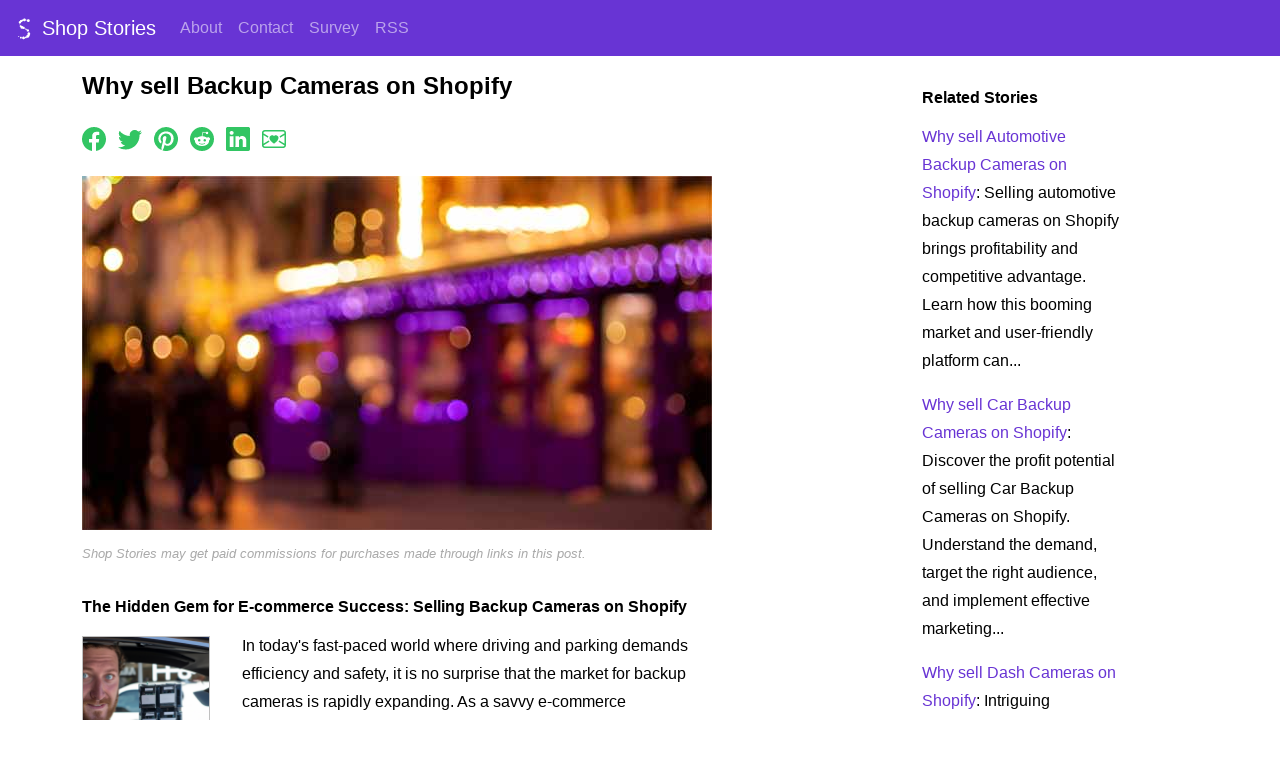

--- FILE ---
content_type: text/html; charset=utf-8
request_url: https://shopstories.us/backupcameras
body_size: 125581
content:
<!DOCTYPE html>
<html lang="en">
<head>
    <meta charset="utf-8" />
    <meta name="viewport" content="width=device-width, initial-scale=1, shrink-to-fit=no">
    <link rel="preconnect" href="https://cdn.jsdelivr.net">
    <link rel="canonical" href="https://shopstories.us/backupcameras" />
    <link rel="alternate" type="application/rss+xml" title="Shop Stories RSS Feed" href="/rss.xml">
    <link rel="shortcut icon" type="image/svg" href="/sp.svg">
    <title>Why sell Backup Cameras on Shopify</title>
    
    <meta name="description" content="Discover why selling backup cameras on Shopify is a hidden gem for e-commerce success. Find out how to leverage this niche market and Shopify&#39;s powerful..." />
    <meta name="twitter:card" content="summary_large_image" />
    <meta property="og:type" content="article">
    <meta property="og:url" content="https://shopstories.us/backupcameras" />
    <meta property="og:title" content="Why sell Backup Cameras on Shopify" />
    <meta property="og:description" content="Discover why selling backup cameras on Shopify is a hidden gem for e-commerce success. Find out how to leverage this niche market and Shopify&#39;s powerful..." />
    <meta property="og:image" content="https://shopstories.us/purple-shop-1920.jpg" />
    <script async src="https://www.googletagmanager.com/gtag/js?id=G-G1C3675GYB"></script>
    <script>
        window.dataLayer = window.dataLayer || [];
        function gtag() { dataLayer.push(arguments); }
        gtag('js', new Date());
        
        gtag('config', 'G-G1C3675GYB');
    </script>
    <link href="https://cdn.jsdelivr.net/npm/bootstrap@5.2.3/dist/css/bootstrap.min.css" rel="stylesheet" integrity="sha384-rbsA2VBKQhggwzxH7pPCaAqO46MgnOM80zW1RWuH61DGLwZJEdK2Kadq2F9CUG65" crossorigin="anonymous">
    <style>
        html {
            overflow-y: scroll;
            overflow-x: auto;
        }

        body {
            background-color: #FFF;
            color: #000;
            margin: 0;
            padding: 0;
            font-family: arial, serif;
            font-size: 1em;
        }

        #main-content a, #main-content a:visited {
            color: #6834d4;
            text-decoration: underline;
        }

        #main-content a:hover, #main-content a:visited:hover {
            color: #af93d7;
            text-decoration: underline;
        }

        .page-footer, .navbar {
            background-color: #6834d4;
            color: #fefefe;
        }

        .page-footer .text-center {
            margin: 2em 0em;
        }

        .page-footer a, .page-footer a:visited {
            color: #fefefe;
            text-decoration: none;
        }

        .page-footer a:hover, .page-footer a:visited:hover {
            color: #fefefe;
            text-decoration: underline;
        }

        #main-content {
            margin: 1em 0 0 0;
        }

        img.subject-gen-img {
            float: left;
            margin: 0.25em 2em 2em 0;
            border: 1px solid silver;
        }

        p.social-share {
            margin: 1.5em 0;
        }

        p.site-disclosure {
            margin: 1em 0;
            font-size: 0.8em;
            font-style: italic;
            color: #aaa;
        }

        #main-content .social-share a, #main-content .social-share a:visited {
            color: #32c563;
            text-decoration: none;
        }

        #main-content .social-share a:hover, #main-content .social-share a:visited:hover {
            color: #229533;
            text-decoration: none;
        }

        #side-content a, #side-content a:visited {
            color: #6834d4;
            text-decoration: none;
        }

        #side-content a:hover, #side-content a:visited:hover {
            color: #af93d7;
            text-decoration: none;
        }

        @media(min-width: 992px) {
            #main-content {
                width: 630px;
            }

            #side-content {
                width: 200px;
                margin: 1em 0 0 5em;
            }

            img {
                border-style: none;
            }

            p {
                line-height: 1.75em;
            }

            h1 {
                font-family: arial, serif;
                font-size: 1.5em;
                font-weight: bold;
                line-height: 1.2;
                padding: 0;
                margin: 0 0 1em 0;
            }

            h2 {
                font-family: arial, serif;
                font-size: 1em;
                font-weight: bold;
                margin: 2em 0 1em 0;
            }

            h3 {
                font-family: arial, serif;
                font-size: 1em;
                font-weight: bold;
                margin: 2em 0 1em 0;
            }
        }

        @media(max-width: 991px) {
            img {
                border-style: none;
                max-width: 100%;
                height: auto;
            }

            h1 {
                font-family: arial, serif;
                font-size: 1.5em;
                line-height: 1.2;
                font-weight: bold;
                padding: 0;
                margin: 0 0 1em 0;
            }

            h2 {
                font-family: arial, serif;
                font-size: 1em;
                font-weight: bold;
                margin: 2em 0 1em 0;
            }

            h3 {
                font-family: arial, serif;
                font-size: 1em;
                font-weight: bold;
                margin: 2em 0 1em 0;
            }

            #side-content {
                margin: 3em 1em 0 1em;
            }

            #main-content {
                margin: 1em 1em 0 1em;
            }
        }
    </style>
</head>
<body>
    <nav class="navbar navbar-expand-lg navbar-dark">
        <div class="container-fluid">
            <a class="navbar-brand" href="/" title="Shop Stories">
                <img src="/sw.svg" width="24" height="24" alt="Shop Stories" class="d-inline-block align-text-top" />
                Shop Stories
            </a>
            <button class="navbar-toggler" type="button" aria-label="Menu" data-bs-toggle="collapse" data-bs-target="#main-navigation">
                <span class="navbar-toggler-icon"></span>
            </button>
            <div class="collapse navbar-collapse" id="main-navigation">
                <ul class="navbar-nav me-auto mb-2 mb-lg-0">
                    <li class="nav-item">
                        <a class="nav-link" href="/about">About</a>
                    </li>
                    <li class="nav-item">
                        <a class="nav-link" href="/contact">Contact</a>
                    </li>
                    <li class="nav-item">
                        <a class="nav-link" href="/survey">Survey</a>
                    </li>
                    <li class="nav-item">
                        <a class="nav-link" href="/rss.xml">RSS</a>
                    </li>
                </ul>
            </div>
        </div>
    </nav>
    <div class="container-lg">
        <div class="row">
            <div class="col-lg-8 mr-auto">
                <div id="main-content">
                    <script type="application/ld+json">
    {
      "@context": "https://schema.org",
      "@type": "Article",
      "mainEntityOfPage": {
        "@type": "WebPage",
        "@id": "https://shopstories.us/backupcameras"
      },
      "headline": "Why sell Backup Cameras on Shopify",
      "image": [
        "https://shopstories.us/purple-shop-1920.jpg",
        "https://shopstories.us/purple-shop-1440.jpg",
        "https://shopstories.us/purple-shop-1080.jpg"
      ],
      "description": "Discover why selling backup cameras on Shopify is a hidden gem for e-commerce success. Find out how to leverage this niche market and Shopify\u0027s powerful...",
      "author": {
        "@type": "Organization",
        "name": "Shop Stories",
        "url": "https://shopstories.us/about"
      },
      "publisher": {
        "@type": "Organization",
        "name": "Shop Stories",
        "logo": {
          "@type": "ImageObject",
          "url": "https://shopstories.us/sw.svg"
        }
      },
      "datePublished": "2023-09-01"
    }
</script>
<h1>Why sell Backup Cameras on Shopify</h1>
<p class="social-share">
    <a href="https://www.facebook.com/sharer/sharer.php?u=https%3a%2f%2fshopstories.us%2fbackupcameras%3Futm_source=facebook%26utm_medium=share%26utm_campaign=socialshare" title="Share on Facebook" rel="noopener nofollow" target="_blank">
        <svg xmlns="http://www.w3.org/2000/svg" width="24" height="24" fill="currentColor" class="bi bi-facebook" viewBox="0 0 16 16">
            <path d="M16 8.049c0-4.446-3.582-8.05-8-8.05C3.58 0-.002 3.603-.002 8.05c0 4.017 2.926 7.347 6.75 7.951v-5.625h-2.03V8.05H6.75V6.275c0-2.017 1.195-3.131 3.022-3.131.876 0 1.791.157 1.791.157v1.98h-1.009c-.993 0-1.303.621-1.303 1.258v1.51h2.218l-.354 2.326H9.25V16c3.824-.604 6.75-3.934 6.75-7.951z"></path>
        </svg></a>
    &nbsp;
    <a href="https://twitter.com/intent/tweet?text=https%3a%2f%2fshopstories.us%2fbackupcameras%3Futm_source=twitter%26utm_medium=share%26utm_campaign=socialshare" title="Share on Twitter" rel="noopener nofollow" target="_blank">
        <svg xmlns="http://www.w3.org/2000/svg" width="24" height="24" fill="currentColor" class="bi bi-twitter" viewBox="0 0 16 16">
            <path d="M5.026 15c6.038 0 9.341-5.003 9.341-9.334 0-.14 0-.282-.006-.422A6.685 6.685 0 0 0 16 3.542a6.658 6.658 0 0 1-1.889.518 3.301 3.301 0 0 0 1.447-1.817 6.533 6.533 0 0 1-2.087.793A3.286 3.286 0 0 0 7.875 6.03a9.325 9.325 0 0 1-6.767-3.429 3.289 3.289 0 0 0 1.018 4.382A3.323 3.323 0 0 1 .64 6.575v.045a3.288 3.288 0 0 0 2.632 3.218 3.203 3.203 0 0 1-.865.115 3.23 3.23 0 0 1-.614-.057 3.283 3.283 0 0 0 3.067 2.277A6.588 6.588 0 0 1 .78 13.58a6.32 6.32 0 0 1-.78-.045A9.344 9.344 0 0 0 5.026 15z" />
        </svg></a>
    &nbsp;
    <a href="https://pinterest.com/pin/create/link/?url=https%3a%2f%2fshopstories.us%2fbackupcameras%3Futm_source=pintrest%26utm_medium=share%26utm_campaign=socialshare&description=Shop+Stories" title="Pin It" rel="noopener nofollow" target="_blank">
        <svg xmlns="http://www.w3.org/2000/svg" width="24" height="24" fill="currentColor" class="bi bi-pinterest" viewBox="0 0 16 16">
            <path d="M8 0a8 8 0 0 0-2.915 15.452c-.07-.633-.134-1.606.027-2.297.146-.625.938-3.977.938-3.977s-.239-.479-.239-1.187c0-1.113.645-1.943 1.448-1.943.682 0 1.012.512 1.012 1.127 0 .686-.437 1.712-.663 2.663-.188.796.4 1.446 1.185 1.446 1.422 0 2.515-1.5 2.515-3.664 0-1.915-1.377-3.254-3.342-3.254-2.276 0-3.612 1.707-3.612 3.471 0 .688.265 1.425.595 1.826a.24.24 0 0 1 .056.23c-.061.252-.196.796-.222.907-.035.146-.116.177-.268.107-1-.465-1.624-1.926-1.624-3.1 0-2.523 1.834-4.84 5.286-4.84 2.775 0 4.932 1.977 4.932 4.62 0 2.757-1.739 4.976-4.151 4.976-.811 0-1.573-.421-1.834-.919l-.498 1.902c-.181.695-.669 1.566-.995 2.097A8 8 0 1 0 8 0z" />
        </svg></a>
    &nbsp;
    <a href="https://www.reddit.com/submit?url=https%3a%2f%2fshopstories.us%2fbackupcameras%3Futm_source=reddit%26utm_medium=share%26utm_campaign=socialshare" title="Share on Reddit" rel="noopener nofollow" target="_blank">
        <svg xmlns="http://www.w3.org/2000/svg" width="24" height="24" fill="currentColor" class="bi bi-reddit" viewBox="0 0 16 16">
            <path d="M6.167 8a.831.831 0 0 0-.83.83c0 .459.372.84.83.831a.831.831 0 0 0 0-1.661zm1.843 3.647c.315 0 1.403-.038 1.976-.611a.232.232 0 0 0 0-.306.213.213 0 0 0-.306 0c-.353.363-1.126.487-1.67.487-.545 0-1.308-.124-1.671-.487a.213.213 0 0 0-.306 0 .213.213 0 0 0 0 .306c.564.563 1.652.61 1.977.61zm.992-2.807c0 .458.373.83.831.83.458 0 .83-.381.83-.83a.831.831 0 0 0-1.66 0z" />
            <path d="M16 8A8 8 0 1 1 0 8a8 8 0 0 1 16 0zm-3.828-1.165c-.315 0-.602.124-.812.325-.801-.573-1.9-.945-3.121-.993l.534-2.501 1.738.372a.83.83 0 1 0 .83-.869.83.83 0 0 0-.744.468l-1.938-.41a.203.203 0 0 0-.153.028.186.186 0 0 0-.086.134l-.592 2.788c-1.24.038-2.358.41-3.17.992-.21-.2-.496-.324-.81-.324a1.163 1.163 0 0 0-.478 2.224c-.02.115-.029.23-.029.353 0 1.795 2.091 3.256 4.669 3.256 2.577 0 4.668-1.451 4.668-3.256 0-.114-.01-.238-.029-.353.401-.181.688-.592.688-1.069 0-.65-.525-1.165-1.165-1.165z" />
        </svg></a>
    &nbsp;
    <a href="https://www.linkedin.com/shareArticle?mini=true&url=https%3a%2f%2fshopstories.us%2fbackupcameras%3Futm_source=linkedin%26utm_medium=share%26utm_campaign=socialshare" title="Share on LinkedIn" rel="noopener nofollow" target="_blank">
        <svg xmlns="http://www.w3.org/2000/svg" width="24" height="24" fill="currentColor" class="bi bi-linkedin" viewBox="0 0 16 16">
            <path d="M0 1.146C0 .513.526 0 1.175 0h13.65C15.474 0 16 .513 16 1.146v13.708c0 .633-.526 1.146-1.175 1.146H1.175C.526 16 0 15.487 0 14.854V1.146zm4.943 12.248V6.169H2.542v7.225h2.401zm-1.2-8.212c.837 0 1.358-.554 1.358-1.248-.015-.709-.52-1.248-1.342-1.248-.822 0-1.359.54-1.359 1.248 0 .694.521 1.248 1.327 1.248h.016zm4.908 8.212V9.359c0-.216.016-.432.08-.586.173-.431.568-.878 1.232-.878.869 0 1.216.662 1.216 1.634v3.865h2.401V9.25c0-2.22-1.184-3.252-2.764-3.252-1.274 0-1.845.7-2.165 1.193v.025h-.016a5.54 5.54 0 0 1 .016-.025V6.169h-2.4c.03.678 0 7.225 0 7.225h2.4z" />
        </svg></a>
    &nbsp;
    <a href="/cdn-cgi/l/email-protection#[base64]" title="Share via Email" rel="noopener nofollow" target="_blank">
        <svg xmlns="http://www.w3.org/2000/svg" width="24" height="24" fill="currentColor" class="bi bi-envelope-heart" viewBox="0 0 16 16">
            <path fill-rule="evenodd" d="M0 4a2 2 0 0 1 2-2h12a2 2 0 0 1 2 2v8a2 2 0 0 1-2 2H2a2 2 0 0 1-2-2V4Zm2-1a1 1 0 0 0-1 1v.217l3.235 1.94a2.76 2.76 0 0 0-.233 1.027L1 5.384v5.721l3.453-2.124c.146.277.329.556.55.835l-3.97 2.443A1 1 0 0 0 2 13h12a1 1 0 0 0 .966-.741l-3.968-2.442c.22-.28.403-.56.55-.836L15 11.105V5.383l-3.002 1.801a2.76 2.76 0 0 0-.233-1.026L15 4.217V4a1 1 0 0 0-1-1H2Zm6 2.993c1.664-1.711 5.825 1.283 0 5.132-5.825-3.85-1.664-6.843 0-5.132Z" />
        </svg></a>
</p>
<img src="/purple-shop-630.jpg" width="630" height="354" alt="A purple shop in a warm street scene from Shop Stories" class="main-img" srcset="/purple-shop-630.jpg, /purple-shop-1260.jpg 2x, /purple-shop-1890.jpg 3x" />
<p class="site-disclosure">Shop Stories may get paid commissions for purchases made through links in this post. </p>
<h2>The Hidden Gem for E-commerce Success: Selling Backup Cameras on Shopify</h2>
<img width="128" height="128" class="subject-gen-img" src="[data-uri]" alt="Shop Stories interview with the owner of a Why sell Backup Cameras on Shopify" />
<p>In today&#39;s fast-paced world where driving and parking demands efficiency and safety, it is no surprise that the market for backup cameras is rapidly expanding. As a savvy e-commerce entrepreneur, it&#39;s essential to identify profitable opportunities and choose the right platform for your venture. In this article, we will delve into the theory and strategy behind selling backup cameras on <a href="https://www.shopify.com/" rel="noopener noreferrer nofollow" target="_blank">Shopify</a>, highlighting why this product is an exceptional choice and why <a href="https://www.shopify.com/" rel="noopener noreferrer nofollow" target="_blank">Shopify</a> is the ultimate platform to maximize your success.</p>
<h2>1. Identifying a Profitable Niche:</h2>
<h2>Before diving into any business venture, it&#39;s crucial to carefully select a profitable niche. The backup camera market offers a unique and advantageous opportunity for several reasons:</h2>
<p>a. Increasing demand: The rise of traffic congestion and parking challenges have made backup cameras a necessity for many drivers. Consumers are willing to invest in this technology to improve safety and convenience during reverse maneuvers.</p>
<p>b. Government regulations: Many countries have introduced regulations mandating the installation of backup cameras in new vehicles. This leads to a significant market for retrofitting older vehicles, making backup cameras an appealing product for a wide range of customers.</p>
<p>c. Ease of installation: Backup cameras are relatively easy to install on most vehicles, making them an attractive option for DIY enthusiasts and those seeking cost-effective solutions.</p>
<h2>2. Shopify: The Perfect Platform for Your Success:</h2>
<h2>Now that we understand the immense potential of selling backup cameras, let&#39;s explore why Shopify is the ultimate platform for your e-commerce venture:</h2>
<p>a. Enhanced user experience: <a href="https://www.shopify.com/" rel="noopener noreferrer nofollow" target="_blank">Shopify</a> offers a user-friendly interface, making it easy to set up and manage your online store, even if you have limited technical knowledge. Its intuitive design empowers you to focus on product presentation and marketing, without wasting time on complicated website development.</p>
<p>b. Extensive customization: <a href="https://www.shopify.com/" rel="noopener noreferrer nofollow" target="_blank">Shopify</a> provides a vast array of professionally designed themes and an extensive selection of plugins and apps. These features allow you to customize your store, enhance the shopping experience, and <a href="https://masterful-marketing.com/8-ways-to-differentiate-your-business/" rel="noopener noreferrer nofollow" target="_blank">differentiate</a> yourself from competitors.</p>
<p>c. Mobile responsiveness: In the era of smartphones, it&#39;s crucial to ensure your store is optimized for mobile devices. <a href="https://www.shopify.com/" rel="noopener noreferrer nofollow" target="_blank">Shopify</a> offers responsive themes and mobile-friendly checkout, ensuring your customers have a seamless experience, regardless of the device they use.</p>
<p>d. Reliable and secure: <a href="https://www.shopify.com/" rel="noopener noreferrer nofollow" target="_blank">Shopify</a> handles all technical aspects, including hosting, security, and maintenance. This allows you to focus on driving sales, confident that your customers&#39; data is secure and your website uptime is maximized.</p>
<p>e. Integrated marketing tools: <a href="https://www.shopify.com/" rel="noopener noreferrer nofollow" target="_blank">Shopify</a> provides built-in marketing tools such as SEO optimization, <a href="https://www.retaildoc.com/blog/7-tips-to-improve-your-store-sales-via-your-website-and-social-media" rel="noopener noreferrer nofollow" target="_blank">social media</a> integration, and <a href="/emailmarketing">email marketing</a> apps. These tools enable you to reach your target audience effectively, increase brand visibility, and drive conversions.</p>
<h2>In conclusion, the market for backup cameras presents a lucrative opportunity for e-commerce entrepreneurs. By carefully selecting Shopify as your platform, you can leverage its versatility and powerful features to establish a successful online store. Remember, the key to success lies not only in identifying profitable products but also in selecting the most efficient platform to bring your vision to life. So, start exploring the realm of backup cameras on Shopify and pave your way to e-commerce success today!</h2>
<p class="social-share">
    <a href="https://www.facebook.com/sharer/sharer.php?u=https%3a%2f%2fshopstories.us%2fbackupcameras%3Futm_source=facebook%26utm_medium=share%26utm_campaign=socialshare" title="Share on Facebook" rel="noopener nofollow" target="_blank">
        <svg xmlns="http://www.w3.org/2000/svg" width="24" height="24" fill="currentColor" class="bi bi-facebook" viewBox="0 0 16 16">
            <path d="M16 8.049c0-4.446-3.582-8.05-8-8.05C3.58 0-.002 3.603-.002 8.05c0 4.017 2.926 7.347 6.75 7.951v-5.625h-2.03V8.05H6.75V6.275c0-2.017 1.195-3.131 3.022-3.131.876 0 1.791.157 1.791.157v1.98h-1.009c-.993 0-1.303.621-1.303 1.258v1.51h2.218l-.354 2.326H9.25V16c3.824-.604 6.75-3.934 6.75-7.951z"></path>
        </svg></a>
    &nbsp;
    <a href="https://twitter.com/intent/tweet?text=https%3a%2f%2fshopstories.us%2fbackupcameras%3Futm_source=twitter%26utm_medium=share%26utm_campaign=socialshare" title="Share on Twitter" rel="noopener nofollow" target="_blank">
        <svg xmlns="http://www.w3.org/2000/svg" width="24" height="24" fill="currentColor" class="bi bi-twitter" viewBox="0 0 16 16">
            <path d="M5.026 15c6.038 0 9.341-5.003 9.341-9.334 0-.14 0-.282-.006-.422A6.685 6.685 0 0 0 16 3.542a6.658 6.658 0 0 1-1.889.518 3.301 3.301 0 0 0 1.447-1.817 6.533 6.533 0 0 1-2.087.793A3.286 3.286 0 0 0 7.875 6.03a9.325 9.325 0 0 1-6.767-3.429 3.289 3.289 0 0 0 1.018 4.382A3.323 3.323 0 0 1 .64 6.575v.045a3.288 3.288 0 0 0 2.632 3.218 3.203 3.203 0 0 1-.865.115 3.23 3.23 0 0 1-.614-.057 3.283 3.283 0 0 0 3.067 2.277A6.588 6.588 0 0 1 .78 13.58a6.32 6.32 0 0 1-.78-.045A9.344 9.344 0 0 0 5.026 15z" />
        </svg></a>
    &nbsp;
    <a href="https://pinterest.com/pin/create/link/?url=https%3a%2f%2fshopstories.us%2fbackupcameras%3Futm_source=pintrest%26utm_medium=share%26utm_campaign=socialshare&description=Shop+Stories" title="Pin It" rel="noopener nofollow" target="_blank">
        <svg xmlns="http://www.w3.org/2000/svg" width="24" height="24" fill="currentColor" class="bi bi-pinterest" viewBox="0 0 16 16">
            <path d="M8 0a8 8 0 0 0-2.915 15.452c-.07-.633-.134-1.606.027-2.297.146-.625.938-3.977.938-3.977s-.239-.479-.239-1.187c0-1.113.645-1.943 1.448-1.943.682 0 1.012.512 1.012 1.127 0 .686-.437 1.712-.663 2.663-.188.796.4 1.446 1.185 1.446 1.422 0 2.515-1.5 2.515-3.664 0-1.915-1.377-3.254-3.342-3.254-2.276 0-3.612 1.707-3.612 3.471 0 .688.265 1.425.595 1.826a.24.24 0 0 1 .056.23c-.061.252-.196.796-.222.907-.035.146-.116.177-.268.107-1-.465-1.624-1.926-1.624-3.1 0-2.523 1.834-4.84 5.286-4.84 2.775 0 4.932 1.977 4.932 4.62 0 2.757-1.739 4.976-4.151 4.976-.811 0-1.573-.421-1.834-.919l-.498 1.902c-.181.695-.669 1.566-.995 2.097A8 8 0 1 0 8 0z" />
        </svg></a>
    &nbsp;
    <a href="https://www.reddit.com/submit?url=https%3a%2f%2fshopstories.us%2fbackupcameras%3Futm_source=reddit%26utm_medium=share%26utm_campaign=socialshare" title="Share on Reddit" rel="noopener nofollow" target="_blank">
        <svg xmlns="http://www.w3.org/2000/svg" width="24" height="24" fill="currentColor" class="bi bi-reddit" viewBox="0 0 16 16">
            <path d="M6.167 8a.831.831 0 0 0-.83.83c0 .459.372.84.83.831a.831.831 0 0 0 0-1.661zm1.843 3.647c.315 0 1.403-.038 1.976-.611a.232.232 0 0 0 0-.306.213.213 0 0 0-.306 0c-.353.363-1.126.487-1.67.487-.545 0-1.308-.124-1.671-.487a.213.213 0 0 0-.306 0 .213.213 0 0 0 0 .306c.564.563 1.652.61 1.977.61zm.992-2.807c0 .458.373.83.831.83.458 0 .83-.381.83-.83a.831.831 0 0 0-1.66 0z" />
            <path d="M16 8A8 8 0 1 1 0 8a8 8 0 0 1 16 0zm-3.828-1.165c-.315 0-.602.124-.812.325-.801-.573-1.9-.945-3.121-.993l.534-2.501 1.738.372a.83.83 0 1 0 .83-.869.83.83 0 0 0-.744.468l-1.938-.41a.203.203 0 0 0-.153.028.186.186 0 0 0-.086.134l-.592 2.788c-1.24.038-2.358.41-3.17.992-.21-.2-.496-.324-.81-.324a1.163 1.163 0 0 0-.478 2.224c-.02.115-.029.23-.029.353 0 1.795 2.091 3.256 4.669 3.256 2.577 0 4.668-1.451 4.668-3.256 0-.114-.01-.238-.029-.353.401-.181.688-.592.688-1.069 0-.65-.525-1.165-1.165-1.165z" />
        </svg></a>
    &nbsp;
    <a href="https://www.linkedin.com/shareArticle?mini=true&url=https%3a%2f%2fshopstories.us%2fbackupcameras%3Futm_source=linkedin%26utm_medium=share%26utm_campaign=socialshare" title="Share on LinkedIn" rel="noopener nofollow" target="_blank">
        <svg xmlns="http://www.w3.org/2000/svg" width="24" height="24" fill="currentColor" class="bi bi-linkedin" viewBox="0 0 16 16">
            <path d="M0 1.146C0 .513.526 0 1.175 0h13.65C15.474 0 16 .513 16 1.146v13.708c0 .633-.526 1.146-1.175 1.146H1.175C.526 16 0 15.487 0 14.854V1.146zm4.943 12.248V6.169H2.542v7.225h2.401zm-1.2-8.212c.837 0 1.358-.554 1.358-1.248-.015-.709-.52-1.248-1.342-1.248-.822 0-1.359.54-1.359 1.248 0 .694.521 1.248 1.327 1.248h.016zm4.908 8.212V9.359c0-.216.016-.432.08-.586.173-.431.568-.878 1.232-.878.869 0 1.216.662 1.216 1.634v3.865h2.401V9.25c0-2.22-1.184-3.252-2.764-3.252-1.274 0-1.845.7-2.165 1.193v.025h-.016a5.54 5.54 0 0 1 .016-.025V6.169h-2.4c.03.678 0 7.225 0 7.225h2.4z" />
        </svg></a>
    &nbsp;
    <a href="/cdn-cgi/l/email-protection#[base64]" title="Share via Email" rel="noopener nofollow" target="_blank">
        <svg xmlns="http://www.w3.org/2000/svg" width="24" height="24" fill="currentColor" class="bi bi-envelope-heart" viewBox="0 0 16 16">
            <path fill-rule="evenodd" d="M0 4a2 2 0 0 1 2-2h12a2 2 0 0 1 2 2v8a2 2 0 0 1-2 2H2a2 2 0 0 1-2-2V4Zm2-1a1 1 0 0 0-1 1v.217l3.235 1.94a2.76 2.76 0 0 0-.233 1.027L1 5.384v5.721l3.453-2.124c.146.277.329.556.55.835l-3.97 2.443A1 1 0 0 0 2 13h12a1 1 0 0 0 .966-.741l-3.968-2.442c.22-.28.403-.56.55-.836L15 11.105V5.383l-3.002 1.801a2.76 2.76 0 0 0-.233-1.026L15 4.217V4a1 1 0 0 0-1-1H2Zm6 2.993c1.664-1.711 5.825 1.283 0 5.132-5.825-3.85-1.664-6.843 0-5.132Z" />
        </svg></a>
</p>
<p class="site-disclosure">Shop Stories is designed to provide inspiration through stories about ecommerce success. Articles on this site including names, businesses, locations and any other element of the story have been created with a combination of human inspiration and generative AI. Articles may contain inaccuracies, untruths and possibly incorrect or dangerous advice. Use at your own risk. </p>

                </div>
            </div>
            <div class="col-lg-4 ml-auto">
                <div id="side-content">
                    <h3>Related Stories</h3>
<p><a href="/automotivebackupcameras">Why sell Automotive Backup Cameras on Shopify</a>: Selling automotive backup cameras on Shopify brings profitability and competitive advantage. Learn how this booming market and user-friendly platform can...</p>
<p><a href="/carbackupcameras">Why sell Car Backup Cameras on Shopify</a>: Discover the profit potential of selling Car Backup Cameras on Shopify. Understand the demand, target the right audience, and implement effective marketing...</p>
<p><a href="/dashcameras">Why sell Dash Cameras on Shopify</a>: Intriguing summary: Uncover the secrets to selling Dash Cameras on Shopify and tap into the booming market of road safety solutions. Maximize profits with...</p>
<p><a href="/securitycameras">Why sell Security Cameras on Shopify</a>: Discover the massive profit potential of selling security cameras on Shopify. Learn how to tap into the growing market and build a profitable e-commerce...</p>
<p><a href="/cardashcameras">Why sell Car Dash Cameras on Shopify</a>: Learn how to capitalize on the profit potential of selling Car Dash Cameras on Shopify. Target the right audience, create an enticing product page, and...</p>
<h3>You Might Like</h3>
<p><a href="/facepeels">Why sell Face Peels on Shopify</a>: Unlock the hidden potential of face peels on Shopify - an eCommerce success story. Learn how to tap into this lucrative market for flawless skin.</p>
<p><a href="/twist-lockplug">Why sell Twist-Lock Plug on Shopify</a>: Discover the immense potential of selling Twist-Lock Plugs on Shopify. Find out how to position your product for success and unlock profitability. Learn...</p>
<p><a href="/recycledyogapants">Why sell Recycled Yoga Pants on Shopify</a>: Discover why selling recycled yoga pants on Shopify can be profitable. Meet the demands of eco-conscious consumers and tap into a growing niche market.</p>

                </div>
            </div>
        </div>
    </div>
    <footer class="page-footer">
        <div class="container-fluid">
            <div class="row">
                <div class="col-lg-4 mx-auto">
                    <div class="text-center">
                        <p><a href="/about">About</a></p>
                        <p><a href="/contact">Contact</a></p>
                        <p><a href="/survey">Survey</a></p>
                        <p><a href="/rss.xml">RSS</a></p>
                    </div>
                </div>
                <div class="col-lg-4 mx-auto">
                    <div class="text-center">
                        <p><a href="/privacy">Privacy</a></p>
                        <p><a href="/sitemap">Sitemap</a></p>
                    </div>
                </div>
                <div class="col-lg-4 mx-auto">
                    <div class="text-center">
                        <p>&copy; Copyright Shop Stories</p>
                        <p><a href="/cdn-cgi/l/email-protection#61080f070e2112090e1112150e130804124f1412"><span class="__cf_email__" data-cfemail="2f464149406f5c47405f5c5b405d464a5c015a5c">[email&#160;protected]</span></a></p>
                        <p>2475 15th Ave, San Francisco, CA 94116</p>
                    </div>
                </div>
            </div>
        </div>
    </footer>
    <script data-cfasync="false" src="/cdn-cgi/scripts/5c5dd728/cloudflare-static/email-decode.min.js"></script><script src="https://cdn.jsdelivr.net/npm/bootstrap@5.2.3/dist/js/bootstrap.bundle.min.js" integrity="sha384-kenU1KFdBIe4zVF0s0G1M5b4hcpxyD9F7jL+jjXkk+Q2h455rYXK/7HAuoJl+0I4" crossorigin="anonymous"></script>
    <script async src="https://pagead2.googlesyndication.com/pagead/js/adsbygoogle.js?client=ca-pub-4494435262823612" crossorigin="anonymous"></script>
<script defer src="https://static.cloudflareinsights.com/beacon.min.js/vcd15cbe7772f49c399c6a5babf22c1241717689176015" integrity="sha512-ZpsOmlRQV6y907TI0dKBHq9Md29nnaEIPlkf84rnaERnq6zvWvPUqr2ft8M1aS28oN72PdrCzSjY4U6VaAw1EQ==" data-cf-beacon='{"version":"2024.11.0","token":"a09f911cbd64423f878a01c53eb1b224","r":1,"server_timing":{"name":{"cfCacheStatus":true,"cfEdge":true,"cfExtPri":true,"cfL4":true,"cfOrigin":true,"cfSpeedBrain":true},"location_startswith":null}}' crossorigin="anonymous"></script>
</body>
</html>

--- FILE ---
content_type: text/html; charset=utf-8
request_url: https://www.google.com/recaptcha/api2/aframe
body_size: 269
content:
<!DOCTYPE HTML><html><head><meta http-equiv="content-type" content="text/html; charset=UTF-8"></head><body><script nonce="6MWisFjUxVkNLC_5UA1QHQ">/** Anti-fraud and anti-abuse applications only. See google.com/recaptcha */ try{var clients={'sodar':'https://pagead2.googlesyndication.com/pagead/sodar?'};window.addEventListener("message",function(a){try{if(a.source===window.parent){var b=JSON.parse(a.data);var c=clients[b['id']];if(c){var d=document.createElement('img');d.src=c+b['params']+'&rc='+(localStorage.getItem("rc::a")?sessionStorage.getItem("rc::b"):"");window.document.body.appendChild(d);sessionStorage.setItem("rc::e",parseInt(sessionStorage.getItem("rc::e")||0)+1);localStorage.setItem("rc::h",'1769010399335');}}}catch(b){}});window.parent.postMessage("_grecaptcha_ready", "*");}catch(b){}</script></body></html>